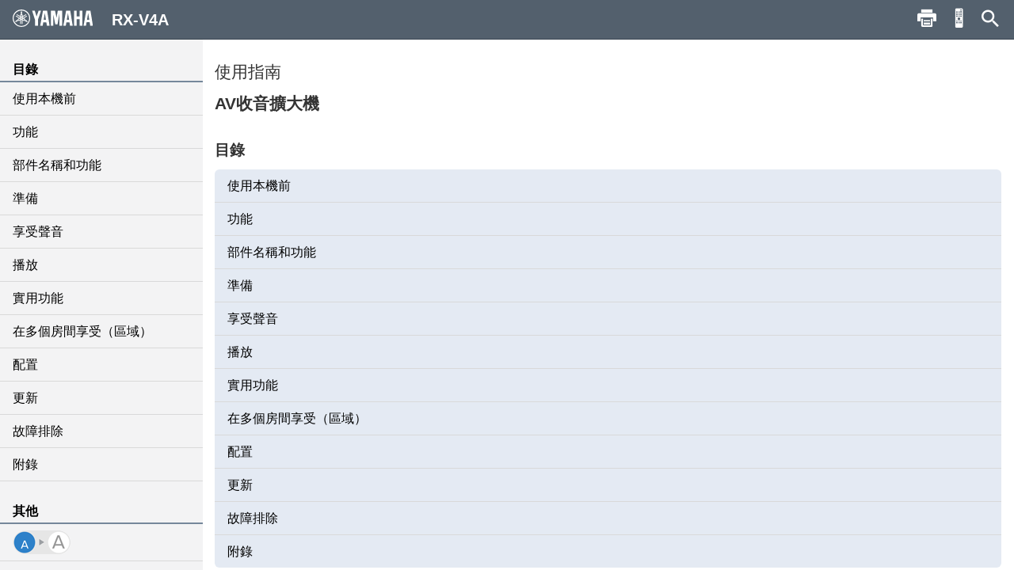

--- FILE ---
content_type: text/html; charset=utf-8
request_url: https://manual.yamaha.com/av/20/rxv4a/zh-TW/index.html
body_size: 1992
content:
<!DOCTYPE html PUBLIC "" "about:legacy-compat"><html xmlns="http://www.w3.org/1999/xhtml"><head xmlns:forms="http://www.schema.de/2010/ST4/Layout/MarkupLanguage/Forms"><meta http-equiv="Content-Script-Type" content="text/javascript" /><meta http-equiv="Content-Style-Type" content="text/css" /><meta http-equiv="Content-Type" content="text/html; charset=UTF-8" /><meta http-equiv="X-UA-Compatible" content="IE=edge" /><meta name="viewport" content="width=device-width, initial-scale=1, minimum-scale=1.0, maximum-scale=2.0, user-scalable=yes" /><meta name="id" content="5559837451" /><meta name="msapplication-config" content="none" /><link rel="icon" type="image/x-icon" href="../assets/ico/favicon.ico" /><link rel="stylesheet" href="../assets/css/base/01-bootstrap.min.css" /><link rel="stylesheet" href="../assets/css/base/02-jquery-tree.css" /><link rel="stylesheet" href="../assets/css/base/03-bootstrap-schema.css" /><link rel="stylesheet" href="../assets/css/base/04-jquery.mcustomscrollbar.min.css" /><link rel="stylesheet" href="../assets/css/base/05-jquery.mmenu.oncanvas.css" /><link rel="stylesheet" href="../assets/css/base/06-jquery.mmenu.schema.css" /><link rel="stylesheet" href="../assets/css/formats.css" /><link rel="stylesheet" href="../assets/css/custom/font-face.css" /><script src="//ajax.googleapis.com/ajax/libs/jquery/1.11.0/jquery.min.js"></script><title>RX-V4A | 使用指南</title><meta name="description" content="RX-V4A | 本機係用於欣賞視訊和音樂的家用產品。" /><meta name="keywords" content="H0" /><meta name="generator" content="Stylesheet-Folder:YMH_HTML_Manual_RC, Stylesheet-name:YMH_HTML_Manual_RC, Stylesheet-version:2024.3.1" /><meta name="version" content="NV-H-0" /><meta name="author" content="Product Information Design Group, Yamaha Corporation" /></head><body id="5559837451" xmlns:forms="http://www.schema.de/2010/ST4/Layout/MarkupLanguage/Forms" data-node-id="5559837451" data-culture="zh-TW"><script>var dataLayer = dataLayer || []; dataLayer.push({ 'manualCategory': 'sys1' });</script><noscript><iframe style="display:none;visibility:hidden;" height="0" src="//www.googletagmanager.com/ns.html?id=GTM-5GHTNQN" width="0"></iframe></noscript><div class="off-canvas"><div id="auto-logo"><a href="index.html"><img class="logo_header" src="../assets/img/YAMAHA/logo_yamaha_black.svg" /></a></div><div id="off-canvas-menu" role="complementary"><div class="visible-xs visible-sm" id="menu-close"><button class="close" type="button"></button></div><div class="menu-contents scroll-container" id="menu-contents"><div>目錄</div><h1 class="heading"><a href="309992203.html">使用本機前</a></h1><h1 class="heading"><a href="340151563.html">功能</a></h1><h1 class="heading"><a href="340562827.html">部件名稱和功能</a></h1><h1 class="heading"><a href="310833803.html">準備</a></h1><h1 class="heading"><a href="3381537291.html">享受聲音</a></h1><h1 class="heading"><a href="313517579.html">播放</a></h1><h1 class="heading"><a href="5794779659.html">實用功能</a></h1><h1 class="heading"><a href="5461519755.html">在多個房間享受（區域）</a></h1><h1 class="heading"><a href="316973579.html">配置</a></h1><h1 class="heading"><a href="5646289419.html">更新</a></h1><h1 class="heading"><a href="3381544331.html">故障排除</a></h1><h1 class="heading"><a href="319817099.html">附錄</a></h1><div>其他</div><div class="font-size-img"><img class="font-size-img-StoL" id="font-size-img-StoL" src="../assets/img/YAMAHA/font-size-switch-StoL.png" /><img class="font-size-img-LtoS" id="font-size-img-LtoS" src="../assets/img/YAMAHA/font-size-switch-LtoS.png" /></div><div class="pdf-manual" id="pdf-manual"><div><a id="pdf-dl" target="_blank" href="../pdf.html?pdflang=zh-TW"><i class="far fa-file-pdf"></i>PDF下載</a></div></div><div class="help" id="help"><div id="help-btn"><i class="fas fa-info-circle"></i>幫助</div><div class="helps modal-content-wrapper modal" id="helps"><div class="modal-dialog"><div class="modal-content" id="modal-content_help"><div class="help-header modal-header" id="help-header"><button class="close" type="button"></button><p>幫助</p></div><div class="modal-main" id="help-top"><div class="help-html-body"><iframe frameborder="0" scrolling="no" src="../assets/help/zh-TW/help.html"></iframe></div></div></div></div></div></div><div id="select-language"><div><a href="../language.html"><i class="fas fa-globe"></i>語言</a></div></div><div id="google-analytics"><div><a href="https://manual.yamaha.com/policy/" target="_blank">隱私權説明</a></div></div></div></div><div id="pushobj"><div class="scroll-container content-container" id="content-container"><div class="container" role="main"><div><p class="cover_spec"><span class="variable">使用指南</span></p></div><div class="home-title" id="home-title"><div class="top_item_name"><p class="cover_spec"><span class="variable">AV收音擴大機</span></p></div><div class="top_toc">目錄</div></div><div class="home-contents" id="home-contents"><div><h1 class="heading"><a href="309992203.html">使用本機前</a></h1><h1 class="heading"><a href="340151563.html">功能</a></h1><h1 class="heading"><a href="340562827.html">部件名稱和功能</a></h1><h1 class="heading"><a href="310833803.html">準備</a></h1><h1 class="heading"><a href="3381537291.html">享受聲音</a></h1><h1 class="heading"><a href="313517579.html">播放</a></h1><h1 class="heading"><a href="5794779659.html">實用功能</a></h1><h1 class="heading"><a href="5461519755.html">在多個房間享受（區域）</a></h1><h1 class="heading"><a href="316973579.html">配置</a></h1><h1 class="heading"><a href="5646289419.html">更新</a></h1><h1 class="heading"><a href="3381544331.html">故障排除</a></h1><h1 class="heading"><a href="319817099.html">附錄</a></h1></div><div></div></div></div><div class="container-footer"><footer><p class="text-muted-right"></p><p class="text-muted">Published 2025/2</p><p class="text-muted">©2020 Yamaha Corporation</p></footer></div></div><div class="schema-navbar" id="navbar" role="navigation"><button class="schema-navbar-toggle visible-sm visible-xs" id="sidebar-toggle"><span class="schema-glyph schema-glyph-menu"></span></button><a class="schema-navbar-brand" href="index.html"><img class="logo_header" src="../assets/img/YAMAHA/logo_yamaha.svg" />RX-V4A</a><button class="btn btn-default dropdown-toggle schema-navbar-toggle hidden-xs hidden-sm hidden-md hidden-lg" id="language-toggle" type="button" data-toggle="dropdown" aria-haspopup="true" aria-expanded="false"><span class="schema-glyph schema-glyph-more_vert" style="top:0;"></span></button><ul class="dropdown-menu" id="language-dropdown"><li class="dropdown-header hidden-md hidden-lg"></li><li class="hidden-md hidden-lg"><a href="index.html">Home</a></li><li class="dropdown-header">語言</li><li class="langMenuItem" data-value="ja-JP"><a style="cursor:pointer;display:block;" href="../ja-JP/index.html">日本語</a></li><li class="langMenuItem" data-value="en-US"><a style="cursor:pointer;display:block;" href="../en-US/index.html">English</a></li><li class="langMenuItem" data-value="fr-FR"><a style="cursor:pointer;display:block;" href="../fr-FR/index.html">Français</a></li><li class="langMenuItem" data-value="de-DE"><a style="cursor:pointer;display:block;" href="../de-DE/index.html">Deutsch</a></li><li class="langMenuItem" data-value="sv-SE"><a style="cursor:pointer;display:block;" href="../sv-SE/index.html">Svenska</a></li><li class="langMenuItem" data-value="it-IT"><a style="cursor:pointer;display:block;" href="../it-IT/index.html">Italiano</a></li><li class="langMenuItem" data-value="es-ES"><a style="cursor:pointer;display:block;" href="../es-ES/index.html">Español</a></li><li class="langMenuItem" data-value="nl-NL"><a style="cursor:pointer;display:block;" href="../nl-NL/index.html">Nederlands</a></li><li class="langMenuItem" data-value="pt-BR"><a style="cursor:pointer;display:block;" href="../pt-BR/index.html">Português</a></li><li class="langMenuItem" data-value="da-DK"><a style="cursor:pointer;display:block;" href="../da-DK/index.html">Dansk</a></li><li class="langMenuItem" data-value="nb-NO"><a style="cursor:pointer;display:block;" href="../nb-NO/index.html">Norsk</a></li><li class="langMenuItem" data-value="fi-FI"><a style="cursor:pointer;display:block;" href="../fi-FI/index.html">Suomi</a></li><li class="langMenuItem" data-value="ru-RU"><a style="cursor:pointer;display:block;" href="../ru-RU/index.html">Русский</a></li><li class="langMenuItem" data-value="ko-KR"><a style="cursor:pointer;display:block;" href="../ko-KR/index.html">한국어 </a></li><li class="langMenuItem" data-value="zh-CN"><a style="cursor:pointer;display:block;" href="../zh-CN/index.html">簡体中文</a></li><li class="langMenuItem checked" data-value="zh-TW"><a style="cursor:pointer;display:block;" href="../zh-TW/index.html">繁体中文</a></li></ul><div class="hidden-sm hidden-xs hidden-sm hidden-md hidden-lg" id="navbar-search"><form class="schema-navbar-search hidden-xs pull-right" role="search" action="search.html"><input type="text" name="q" autocomplete="search5559837451" placeholder="搜尋" results="10" /></form></div><ul class="navbar-structure-pages hidden-sm hidden-xs hidden-md hidden-lg"><li class="schema-home-text active"><a href="index.html">Home</a></li></ul><button class="navbar-toggle schema-navbar-toggle visible-sm visible-xs visible-md visible-lg" id="schema-navbar-search" data-toggle="collapse" data-target="#search-collapse"><span class="schema-glyph schema-glyph-search"></span></button><form class="collapse" id="search-collapse" role="search" action="search.html"><input type="text" autofocus="'autofocus'" name="q" autocomplete="search5559837451" placeholder="搜尋" results="10" /><button><span>搜尋</span></button></form><button class="button navbar-toggle schema-navbar-toggle visible-sm visible-xs visible-md visible-lg" id="schema-navbar-remocon" type="button"><a target="remocon" href="5496909451.html"><span class="icon-remocon" id="remocon-btn"></span></a></button><button class="button navbar-toggle schema-navbar-toggle visible-lg" id="schema-navbar-printer" type="button"><span class="icon-print" id="print-btn"></span></button></div></div><div style="display:none;"><page-meta><RCKey></RCKey></page-meta></div></div><script type="text/javascript" charset="utf-8" src="js/treedata.json"></script><script src="../assets/js/00-jquery.min.js"></script><script src="../assets/js/01-bootstrap.min.js"></script><script src="../assets/js/02-modernizr.custom.js"></script><script src="../assets/js/03-jquery-tree.js"></script><script src="../assets/js/04-jquery.mmenu.oncanvas.min.js"></script><script src="../assets/js/05-jquery.mcustomscrollbar.min.js"></script><script src="../assets/js/06-jquery-scrollbars.min.js"></script><script src="../assets/js/07-jquery.cookie.js"></script><script src="../assets/js/18-schema-common-core.min.js"></script><script src="../assets/js/19-schema-common-search.js"></script><script src="../assets/js/20-bootstrap-schema.js"></script><script src="../assets/js/21-GoogleTagManager.js"></script></body></html>

--- FILE ---
content_type: text/html; charset=utf-8
request_url: https://manual.yamaha.com/av/20/rxv4a/assets/help/zh-TW/help.html
body_size: 158
content:
<html xmlns="http://www.w3.org/1999/xhtml">
<head>
<meta http-equiv="Content-Script-Type" content="text/javascript" />
<meta http-equiv="Content-Type" content="text/html;charset=UTF-8">
<meta http-equiv="Content-Style-Type" content="text/css" />
<link rel="stylesheet" href="../../css/formats.css" />
<link rel="stylesheet" href="../../css/base/01-bootstrap.min.css" />
<link rel="stylesheet" href="../../css/base/03-bootstrap-schema.css" />
<link rel="stylesheet" href="../../css/custom/font-face.css" />
</head>
<body>
<div id="helps1" style="position: relative;">
  <table class="help-table" align="center">
      <tr class="help-tr">
          <td class="help-td1"><div id="help-icon" class="schema-glyph-menu" style=""></div></td>
          <td class="help-td2"><div class="help-contents">顯示選單</div></td>
      </tr>
      <tr class="help-tr">
          <td class="help-td1"><div id="help-icon" class="icon-print" style=""></div></td>
          <td class="help-td2"><div class="help-contents">列印出頁面</div></td>
      </tr>
      <tr class="help-tr">
          <td class="help-td1"><div id="help-icon" class="icon-remocon" style=""></div></td>
          <td class="help-td2"><div class="help-contents">檢視此頁面使用的遙控器鍵</div></td>
      </tr>
      <tr class="help-tr">
          <td class="help-td1"><div id="help-icon" class="schema-glyph-search" style=""></div></td>
          <td class="help-td2"><div class="help-contents">按關鍵字搜尋</div></td>
      </tr>
      <tr class="help-tr">
          <td class="help-td1-1"><div id="help-icon" style=""><img class="help-img" src="../../img/YAMAHA/font-size-switch-LtoS.png"/></div></td>
          <td class="help-td2"><div class="help-contents">增加字體大小</div></td>
      </tr>
  </table>

</div>
<style type="text/css">
    body {
        font-family: sans-serif;
        line-height: 1.8;
    }
    #helps1{
        top: -30px;
    }
    .help-contents{
        font-size:1.6rem;
    }
    #help-icon {
        font-size:30px;
    }
    .schema-glyph-menu::before {
        font-family: 'schema-glyphs';
        content: "\e62c";
        cursor: auto;
        color: rgb(255,255,255);
    }
    .icon-print::before {
        content: "\E00B";
        cursor: auto;
        font-size: 3.3rem;
        font-family: YAV_web_manual;
        color: rgb(255,255,255);
   }
    .icon-remocon::before {
        content: "\E008";
        cursor: auto;
        font-family: YAV_web_manual;
        font-size: 3.3rem;
        color: rgb(255,255,255);
    }
    .schema-glyph-search::before {
        font-family: 'schema-glyphs';
        content: "\e610";
        cursor: auto;
        color: rgb(255,255,255);
    }
    .help-table {
    }
    .help-tr {
        border-style: solid;
        border-color:white;
        height: 75px;
        border-width:15px;
        width: 50px;
    }
    .help-td1 {
        border-style: solid !important;
        border-color:white;
        text-align: center;
        background-color: rgb(83,96,109);
        border: none !important;
    }
    .help-td1-1 {
        border-style:  none !important;
        border-color:white;
        text-align: center;
    }
    .help-td2 {
        border-style: none !important;
        border-color:white;
    }
    .help-contents {
        margin-left: 20px;
    }
</style>
<script src="../../js/00-jquery.min.js"></script>
<script src="../../js/01-bootstrap.min.js"></script>
</body>
</html>
